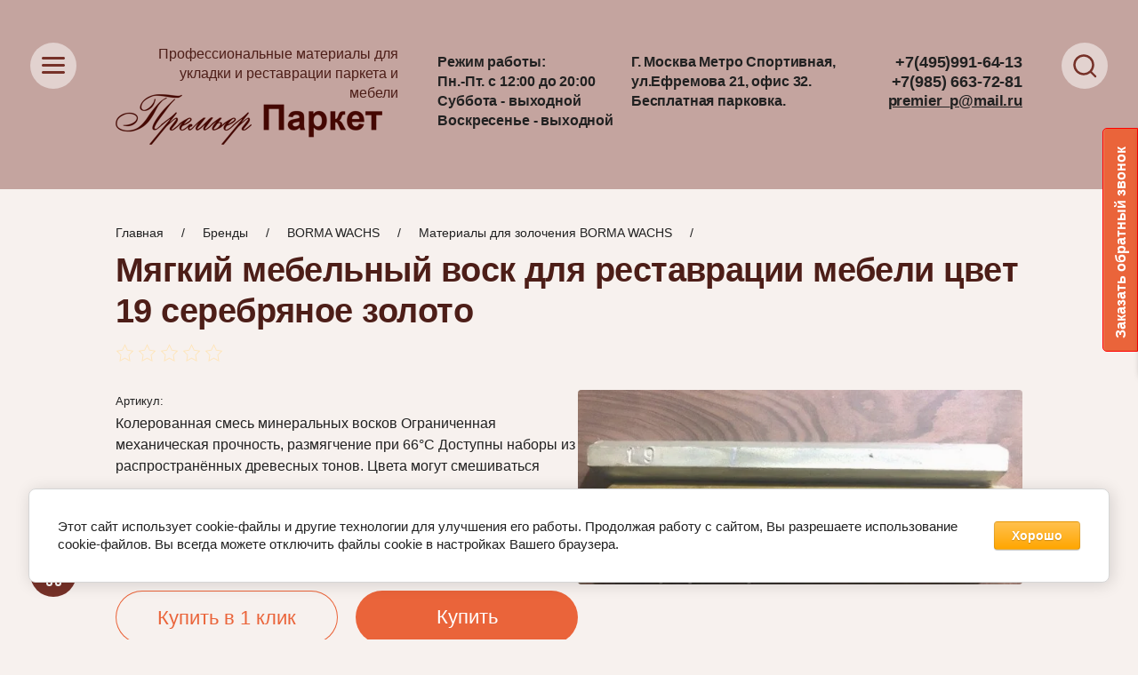

--- FILE ---
content_type: text/css
request_url: https://p-parquet.ru/t/v984/images/css/site_addons.scss.css
body_size: 10700
content:
@charset "UTF-8";
/*
staff_id 1268
*/
/********************/
.slide-form {
  position: fixed;
  width: 350px;
  right: -310px;
  top: 20%;
  z-index: 60;
  -webkit-transition: all 0.3s;
  -moz-transition: all 0.3s;
  -o-transition: all 0.3s;
  -ms-transition: all 0.3s;
  transition: all 0.3s;
  width: 40px;
  right: 0;
}
.slide-form.opened {
  width: 310px;
}
.slide-form .myclear {
  line-height: 0;
  font-size: 0;
  clear: both;
}
.slide-form-inner {
  white-space: nowrap;
}
.slide-form-label {
  width: 40px;
  background: #ea643a;
  box-sizing: border-box;
  -webkit-box-shadow: inset 1px 0 0 rgba(255, 255, 255, 0.2);
  -moz-box-shadow: inset 1px 0 0 rgba(255, 255, 255, 0.2);
  box-shadow: inset 1px 0 0 rgba(255, 255, 255, 0.2);
  cursor: pointer;
  vertical-align: middle;
  border: 1px solid red;
  border-radius: 5px 0 0 5px;
  display: inline-block;
  vertical-align: top;
}
.slide-form-label-inner {
  width: 40px;
  height: 250px;
}
.slide-form-label-inner span {
  font-size: 16px;
  font-family: Open Sans, sans-serif;
  display: block;
  padding: 10px 20px;
  text-align: center;
  color: #fff;
  transform: rotate(-90deg);
  white-space: nowrap;
  direction: rtl;
  font-weight: bold;
}
.slide-form .tpl-anketa {
  width: 270px;
  -webkit-box-shadow: 0 3px 8px rgba(0, 0, 0, 0.4);
  -moz-box-shadow: 0 3px 8px rgba(0, 0, 0, 0.4);
  box-shadow: 0 3px 8px rgba(0, 0, 0, 0.4);
  background-color: #fff;
  min-height: 200px;
  padding: 17px;
  box-sizing: border-box;
  border-radius: 0 0 0 3px;
  display: inline-block;
  vertical-align: top;
}
.slide-form .tpl-anketa .field-title {
  margin-bottom: 4px;
}
.slide-form .tpl-anketa .title {
  font-size: 18px;
  color: #333;
}
.slide-form .tpl-anketa form {
  padding: 20px 0px 0;
}
.slide-form .tpl-anketa .error-message {
  display: none;
}
.slide-form .tpl-anketa .tpl-field {
  margin: 0 0 10px;
  font-size: 12px;
}
.slide-form .tpl-anketa .tpl-field input[type="text"], .slide-form .tpl-anketa .tpl-field textarea {
  width: 100%;
  box-sizing: border-box;
  padding: 8px;
  border-radius: 3px;
  border: 1px solid #CCB364;
}
.slide-form .tpl-anketa .tpl-field.field-error input[type="text"], .slide-form .tpl-anketa .tpl-field.field-error textarea {
  border-color: red;
}
.slide-form .tpl-anketa .tpl-field-button button {
  border: none;
  text-align: center;
  padding: 5px 20px;
  color: #fff;
  font-size: 16px;
  font-family: Open Sans, sans-serif;
  border-radius: 4px;
  font-weight: bold;
  background: #ea643a;
  box-sizing: border-box;
  -webkit-box-shadow: inset 1px 0 0 rgba(255, 255, 255, 0.2);
  -moz-box-shadow: inset 1px 0 0 rgba(255, 255, 255, 0.2);
  box-shadow: inset 1px 0 0 rgba(255, 255, 255, 0.2);
  cursor: pointer;
  border: 1px solid red;
  margin-top: 10px;
}
.slide-form .tpl-anketa .tpl-field-button button:hover, .slide-form .tpl-anketa .tpl-field-button button:active {
  background: #ff7369;
}
.slide-form .tpl-anketa .type-checkbox ul {
  padding: 0;
  margin: 0;
  list-style: none;
}
.slide-form .tpl-anketa-success-note {
  padding: 30px 0;
  text-align: center;
  font-size: 18px;
}
@media (min-width: 1024px) {
  .siteContainer {
    overflow: visible;
  }
}
.shop2-perfect-form {
  margin: 20px 0 0;
}
.shop2-order-options .options-list.padding {
  margin: 20px 0 0;
  padding-left: 50px;
}
.shop2-delivery-step {
  display: inline-block;
  width: 34px;
  height: 34px;
  text-align: center;
  font: normal 18px;
  color: #15c;
  margin-right: 12px;
  border-radius: 17px;
  background: #f3f3f3;
  box-sizing: border-box;
  padding: 7px 0;
}
.shop2-delivery-step-name {
  display: inline-block;
  font: normal 16px Arial;
  color: #212121;
  vertical-align: middle;
}
#deligate_points_fields {
  background: #FFF;
  padding: 15px 20px;
  box-sizing: border-box;
  margin: 0 20px 20px 96px;
  display: none;
}
#deligate_points_fields .delivery-point {
  font: normal 14px Arial;
  color: #333;
  display: flex;
  padding-bottom: 10px;
}
#deligate_points_fields .delivery-point div + div {
  padding-left: 40px;
}
#deligate_points_fields .delivery-point p {
  margin: 0;
  padding: 0 0 10px;
}
#deligate_points_fields .delivery-point p span.title {
  color: #999999;
  display: inline-block;
  padding-right: 30px;
  min-width: 100px;
}
.suggestions-nowrap {
  white-space: nowrap;
}
.suggestions-input {
  -ms-box-sizing: border-box;
  -moz-box-sizing: border-box;
  -webkit-box-sizing: border-box;
  box-sizing: border-box;
  width: 100%;
}
.suggestions-input::-ms-clear {
  display: none;
}
.suggestions-wrapper {
  display: inline-block;
  position: relative;
  margin: 0;
  padding: 0;
  vertical-align: top;
  min-height: 1px;
  -webkit-text-size-adjust: 100%;
}
.suggestions-addon {
  display: none;
  opacity: 0;
  position: absolute;
}
.suggestions-addon[data-addon-type="spinner"] {
  background: rgba(255, 255, 255, 0.75) url("[data-uri]") 50% 50% no-repeat;
  -webkit-border-radius: 50%;
  -moz-border-radius: 50%;
  border-radius: 50%;
}
.suggestions-addon[data-addon-type="clear"] {
  background: transparent url("[data-uri]") 50% 50% no-repeat;
  background-size: contain;
  cursor: pointer;
  opacity: 0.8;
}
.suggestions-addon[data-addon-type="clear"]:hover {
  opacity: 1;
}
.suggestions-suggestions {
  background: #fff;
  border: 1px solid #999;
  -ms-box-sizing: border-box;
  -moz-box-sizing: border-box;
  -webkit-box-sizing: border-box;
  box-sizing: border-box;
  cursor: default;
  z-index: 9999;
  -webkit-text-size-adjust: 100%;
}
.suggestions-suggestions strong {
  font-weight: normal;
  color: #3399FF;
}
.suggestions-suggestions.suggestions-mobile {
  border-style: none;
}
.suggestions-suggestions.suggestions-mobile .suggestions-suggestion {
  border-bottom: 1px solid #ddd;
}
.suggestions-suggestion {
  padding: 4px 4px;
  overflow: hidden;
}
.suggestions-suggestion:hover {
  background: #f7f7f7;
}
.suggestions-selected {
  background: #f0f0f0;
}
.suggestions-selected:hover {
  background: #f0f0f0;
}
.suggestions-hint {
  padding: 0 4px 10px 8px;
  white-space: nowrap;
  overflow: hidden;
  color: #777;
  font-size: 14px;
  line-height: normal;
  display: block !important;
}
.suggestions-constraints {
  list-style: none !important;
  margin: 0 !important;
  padding: 0 !important;
  position: absolute !important;
  white-space: nowrap !important;
}
.suggestions-constraints:empty {
  display: none !important;
}
.suggestions-constraints li {
  background: #f8f8f8;
  border: 1px solid #ccc;
  -webkit-border-radius: 3px;
  -moz-border-radius: 3px;
  border-radius: 3px;
  cursor: default;
  display: inline-block;
  margin: 0 4px 0 0;
  padding: 0 0.5em;
}
.suggestions-constraints li .suggestions-remove {
  height: 1em;
  width: 1em;
  display: inline-block;
  margin: 0 0 0 0.25em;
  background: transparent url("[data-uri]") 50% 50% no-repeat;
  background-size: contain;
  cursor: pointer;
  opacity: 0.8;
}
.suggestions-constraints li .suggestions-remove:hover {
  opacity: 1;
}
.suggestions-constraints li span {
  vertical-align: middle;
}
.suggestions-subtext {
  color: #777;
  white-space: nowrap;
  overflow: hidden;
  text-overflow: ellipsis;
}
.suggestions-subtext_inline {
  display: inline-block;
  min-width: 6em;
  vertical-align: bottom;
  margin: 0 0.5em 0 0;
}
.suggestions-subtext-delimiter {
  display: inline-block;
  width: 2px;
}
.suggestions-subtext_label {
  margin: 0 0 0 0.25em;
  -webkit-border-radius: 3px;
  -moz-border-radius: 3px;
  border-radius: 3px;
  padding: 0 3px;
  background: #f5f5f5;
  font-size: 85%;
}
.suggestions-value[data-suggestion-status="LIQUIDATED"] {
  position: relative;
}
.suggestions-value[data-suggestion-status="LIQUIDATED"]:after {
  position: absolute;
  left: 0;
  right: 0;
  top: 50%;
  border-top: 1px solid rgba(0, 0, 0, 0.4);
  content: "";
}
.shop2-order-options .options-list.hide-tabs .shop2-delivery--item__tab.disabled {
  display: none;
}
#shop2-order-delivery .options-list {
  margin-top: 0;
}
#shop2-order-delivery .options-list .shop2-delivery--item__tab .label .delivery-items {
  padding-left: 22px;
}
#shop2-order-delivery .options-list .shop2-delivery--item__tab .label .delivery-items .option-type {
  position: relative;
  margin: 0 0 20px;
  padding: 0 18px;
  box-shadow: none;
  border: none;
  background: none;
}
#shop2-order-delivery .options-list .shop2-delivery--item__tab .label .delivery-items .option-type:first-child {
  border: none;
}
#shop2-order-delivery .options-list .shop2-delivery--item__tab .label .delivery-items .option-type.active-type {
  background: none;
}
#shop2-order-delivery .options-list .shop2-delivery--item__tab .label .delivery-items .option-type.active-type .option-details {
  margin-top: -10px;
}
#shop2-order-delivery .options-list .shop2-delivery--item__tab .label .delivery-items .option-type:before {
  content: "";
  position: absolute;
  left: 0;
  right: 0;
  top: 0;
  bottom: 0;
  border: 1px solid #202020;
  opacity: 0.1;
}
#shop2-order-delivery .options-list .shop2-delivery--item__tab .label .delivery-items .option-type > label, #shop2-order-delivery .options-list .shop2-delivery--item__tab .label .delivery-items .option-type > div {
  position: relative;
}
#shop2-order-delivery .options-list .shop2-delivery--item__tab .label .delivery-items .option-type .option-label {
  padding: 17px 0;
  color: #404040;
  font-size: 15px;
  font-weight: 400;
}
#shop2-order-delivery .options-list .shop2-delivery--item__tab .label .delivery-items .option-type .option-label > span {
  font-size: 15px;
  color: #404040;
  margin-bottom: 5px;
}
#shop2-order-delivery .options-list .shop2-delivery--item__tab .label .delivery-items .option-type .option-label input {
  position: absolute;
  z-index: -1;
  opacity: 0;
  margin: 10px 0 0 7px;
}
#shop2-order-delivery .options-list .shop2-delivery--item__tab .label .delivery-items .option-type .option-label input:checked + .control-radio__label:after {
  opacity: 1;
}
#shop2-order-delivery .options-list .shop2-delivery--item__tab .label .delivery-items .option-type .option-label .control-radio__label {
  position: relative;
  padding: 0 0 0 35px !important;
  cursor: pointer;
  display: inline-block;
}
#shop2-order-delivery .options-list .shop2-delivery--item__tab .label .delivery-items .option-type .option-label .control-radio__label::before {
  content: "";
  position: absolute;
  top: -3px;
  left: 0;
  width: 20px;
  height: 20px;
  border: 1px solid #CDD1DA;
  border-radius: 50%;
  background: #FFF;
}
#shop2-order-delivery .options-list .shop2-delivery--item__tab .label .delivery-items .option-type .option-label .control-radio__label::after {
  content: "";
  position: absolute;
  top: 1px;
  left: 4px;
  width: 14px;
  height: 14px;
  border-radius: 50%;
  background: #15c;
  box-shadow: inset 0 1px 1px rgba(0, 0, 0, 0.5);
  opacity: 0;
  transition: 0.2s;
}
#shop2-order-delivery .options-list .shop2-delivery--item__tab .label .delivery-items .option-type .option-details {
  margin-left: 30px;
  overflow: visible;
  padding: 0 0 10px;
}
#shop2-order-delivery .options-list .shop2-delivery--item__tab .label .delivery-items .option-type .option-details .option-item label {
  width: 100%;
}
#shop2-order-delivery .options-list .shop2-delivery--item__tab .label .delivery-items .option-type .option-details .option-item label > span {
  font-size: 14px;
  color: #606060;
  margin-bottom: 5px;
}
#shop2-order-delivery .options-list .shop2-delivery--item__tab .label .delivery-items .map-wrapper {
  position: relative;
  border: 1px solid rgba(20, 20, 20, 0.1);
}
#shop2-order-delivery .options-list .shop2-delivery--item__tab .label .delivery-items .map-wrapper * ymaps {
  box-shadow: none;
}
#shop2-order-delivery .options-list .shop2-delivery--item__tab .label .delivery-items .map-select {
  padding: 10px 0 15px;
}
.deligate_points_fields {
  background: none;
  padding: 0;
  box-sizing: border-box;
  margin: 10px 0 0;
  display: none;
}
.deligate_points_fields .delivery-point {
  font: normal 14px Arial;
  color: #333;
  display: flex;
  padding-bottom: 10px;
}
.deligate_points_fields .delivery-point div + div {
  padding-left: 40px;
}
.deligate_points_fields .delivery-point p {
  margin: 0;
  padding: 0 0 10px;
}
.deligate_points_fields .delivery-point p span.title {
  color: #999999;
  display: inline-block;
  padding-right: 30px;
  min-width: 100px;
}
.delivery-baloon-content div.buttons {
  display: block;
  line-height: normal;
  padding: 12px 0 0;
}
.delivery-baloon-content div.buttons a {
  padding: 4px 8px;
  margin: 0 0 0 10px;
}
.delivery-baloon-content > div {
  padding-bottom: 12px;
}
.delivery-baloon-content .note-block {
  padding: 0;
  margin: 0;
  background: none;
  display: block;
}
.delivery-baloon-content .note-block label {
  font-size: 13px;
  color: #999;
}
.delivery-baloon-content .note-block strong {
  font-weight: 400;
  font-size: 14px;
  color: #333;
}
.deligate_points_fields {
  padding: 10px;
  background: #fdf5b5;
}
.shop2-order-options .option-type .option-details.map.selected .map-select, .shop2-order-options .option-type .option-details.map.selected .map-wrapper {
  display: none;
}
.shop2-order-options .option-type .option-details.map.selected .deligate_points_fields {
  display: block;
}
@media screen and (max-width: 768px) {
  .suggestions-input--wrapper {
    padding-left: 0;
    margin-left: 0;
    border: none;
    display: block;
  }
  .suggestions-input--wrapper input {
    max-width: 100%;
  }
  .suggestions-input--wrapper #shop2-deligate-calc {
    margin: 10px 0 0;
  }
  .shop2-delivery-step-name {
    font-size: 14px;
    vertical-align: baseline;
  }
  .shop2-delivery-step {
    width: 28px;
    height: 28px;
    line-height: 28px;
    font-size: 17px;
    padding: 0;
  }
  .shop2-order-options .options-list.padding {
    padding-left: 0;
  }
  #shop2-order-delivery .shop2-delivery--item__tab .tab-label {
    padding: 10px;
  }
  #shop2-order-delivery .shop2-delivery--item__tab .label .delivery-tab--name {
    font-size: 15px;
  }
  #shop2-order-delivery .shop2-delivery--item__tab .label .delivery-items {
    padding-left: 0;
  }
  #shop2-order-delivery .shop2-delivery--item__tab .label .delivery-items .option-type .option-label strong {
    font-size: 15px;
  }
  #deligate_points_fields {
    margin-left: 0;
  }
}
.shop2-order-options.shop2-delivery, .shop2-delivery {
  margin: 0 0 40px;
}
@media (max-width: 639px) {
  .shop2-order-options.shop2-delivery, .shop2-delivery {
    margin: 0 0 15px;
  }
}
.shop2-order-options.shop2-delivery h2, .shop2-delivery h2 {
  color: #1a1a1a;
  font: 400 35px/ 1.2;
  padding: 0 0 30px;
  border: none;
  margin: 0;
}
@media screen and (max-width: 1270px) {
  .shop2-order-options.shop2-delivery h2, .shop2-delivery h2 {
    font-size: 32px;
    line-height: 38px;
  }
}
@media screen and (max-width: 767px) {
  .shop2-order-options.shop2-delivery h2, .shop2-delivery h2 {
    font-size: 28px;
    padding-bottom: 20px;
  }
}
@media screen and (max-width: 479px) {
  .shop2-order-options.shop2-delivery h2, .shop2-delivery h2 {
    font-size: 22px;
    line-height: 1;
  }
}
.shop2-order-options.shop2-delivery .text-center, .shop2-delivery .text-center {
  text-align: left !important;
}
.shop2-order-options.shop2-delivery .text-center .shop2-btn, .shop2-delivery .text-center .shop2-btn {
  font-size: 16px;
  padding: 20px 30px;
  min-width: 250px;
}
.shop2-order-options.shop2-delivery .options-list, .shop2-delivery .options-list {
  margin: 0 0 40px;
  font-size: inherit;
}
@media screen and (max-width: 639px) {
  .shop2-order-options.shop2-delivery .options-list, .shop2-delivery .options-list {
    padding: 0;
    margin: 0 0 20px;
  }
}
.shop2-order-options.shop2-delivery .options-list .option-type, .shop2-delivery .options-list .option-type {
  position: relative;
  border-color: rgba(0, 0, 0, 0.06);
}
.shop2-order-options.shop2-delivery .options-list .option-type .option-label, .shop2-delivery .options-list .option-type .option-label {
  position: relative;
  padding: 25px;
}
@media screen and (max-width: 639px) {
  .shop2-order-options.shop2-delivery .options-list .option-type .option-label, .shop2-delivery .options-list .option-type .option-label {
    padding: 15px 16px;
  }
}
.shop2-order-options.shop2-delivery .options-list .option-type .option-label input[type="radio"], .shop2-delivery .options-list .option-type .option-label input[type="radio"] {
  padding: 0;
  opacity: 0;
  width: 26px;
  height: 26px;
  margin-right: 22px;
  display: inline-block;
  vertical-align: middle;
  visibility: hidden;
  -webkit-appearance: none;
}
.shop2-order-options.shop2-delivery .options-list .option-type .option-label input[type="radio"]:checked + span, .shop2-delivery .options-list .option-type .option-label input[type="radio"]:checked + span {
  color: #1a1a1a;
}
.shop2-order-options.shop2-delivery .options-list .option-type .option-label input[type="radio"]:checked + span:before, .shop2-delivery .options-list .option-type .option-label input[type="radio"]:checked + span:before {
  border: none;
  box-shadow: inset 0 0 0 5px #ea643a, inset 0 0 0 7px #fff;
  background: #ea643a;
}
.shop2-order-options.shop2-delivery .options-list .option-type .option-label span, .shop2-delivery .options-list .option-type .option-label span {
  position: relative;
  padding: 0;
  font: 400 16px/ normal;
  color: #1a1a1a;
  font-weight: 600;
  max-width: calc(100% - 26px - 22px);
  display: inline-block;
  vertical-align: middle;
}
.shop2-order-options.shop2-delivery .options-list .option-type .option-label span:before, .shop2-delivery .options-list .option-type .option-label span:before {
  position: absolute;
  top: 50%;
  left: -48px;
  width: 26px;
  height: 26px;
  content: "";
  margin-top: -13px;
  border: none;
  background: none;
  box-shadow: inset 0 0 0 1px rgba(26, 26, 26, 0.15);
  border-radius: 50%;
  transition: background-color 0.2s, box-shadow 0.2s;
}
.shop2-order-options.shop2-delivery .options-list .option-type.active-type, .shop2-delivery .options-list .option-type.active-type {
  background: #fff;
  border: 1px solid #ea643a;
  margin-top: -1px;
  border-radius: 5px;
  box-shadow: 0 0 0 2px #f9f9f9;
}
.shop2-order-options.shop2-delivery .options-list .option-type.active-type:last-child, .shop2-delivery .options-list .option-type.active-type:last-child {
  border: 1px solid #ea643a;
}
.shop2-order-options.shop2-delivery .options-list .option-type.active-type:first-child, .shop2-delivery .options-list .option-type.active-type:first-child {
  border: 1px solid #ea643a;
  margin-top: 0;
}
.shop2-order-options.shop2-delivery .options-list .option-type:first-child, .shop2-delivery .options-list .option-type:first-child {
  border-top: none;
}
.shop2-order-options.shop2-delivery .options-list .option-type:last-child, .shop2-delivery .options-list .option-type:last-child {
  border-bottom: none;
}
.shop2-order-options.shop2-delivery .options-list .option-details, .shop2-delivery .options-list .option-details {
  color: #1a1a1a;
  overflow: visible;
  padding: 0 30px 30px 30px;
}
@media screen and (max-width: 639px) {
  .shop2-order-options.shop2-delivery .options-list .option-details, .shop2-delivery .options-list .option-details {
    padding: 0 16px 20px 16px;
  }
}
.shop2-order-options.shop2-delivery .options-list .option-details .option-item, .shop2-delivery .options-list .option-details .option-item {
  max-width: 400px;
  margin: 0 0 20px;
}
.shop2-order-options.shop2-delivery .options-list .option-details .option-item label, .shop2-delivery .options-list .option-details .option-item label {
  display: block;
}
.shop2-order-options.shop2-delivery .options-list .option-details .option-item label > span, .shop2-delivery .options-list .option-details .option-item label > span {
  display: block;
}
.shop2-order-options.shop2-delivery .options-list .option-details .option-item + label + div, .shop2-delivery .options-list .option-details .option-item + label + div {
  margin-top: 40px;
}
.shop2-order-options.shop2-delivery .options-list .shop2-btn, .shop2-delivery .options-list .shop2-btn {
  vertical-align: middle;
  margin-right: 10px;
}
.shop2-order-options.shop2-delivery .shop2-order-form.shop2-order-form--offset-left, .shop2-delivery .shop2-order-form.shop2-order-form--offset-left {
  margin: 0;
}
.shop2-order-options.shop2-delivery .shop2-order-form.shop2-order-form--offset-left .form-item, .shop2-delivery .shop2-order-form.shop2-order-form--offset-left .form-item {
  margin: 0 0 20px;
}
.shop2-order-options.shop2-delivery .shop2-order-form.shop2-order-form--offset-left .form-item__captcha, .shop2-delivery .shop2-order-form.shop2-order-form--offset-left .form-item__captcha {
  padding: 0;
  margin: 0;
  font-size: 0;
}
.shop2-order-options.shop2-delivery .shop2-order-form.shop2-order-form--offset-left .form-item__captcha strong, .shop2-delivery .shop2-order-form.shop2-order-form--offset-left .form-item__captcha strong {
  padding: 0;
  margin: 0;
}
.shop2-order-options.shop2-delivery .shop2-order-form.shop2-order-form--offset-left .form-item > label, .shop2-delivery .shop2-order-form.shop2-order-form--offset-left .form-item > label {
  display: block;
  max-width: 400px;
}
.shop2-order-options .options-list {
  margin: 0 0 40px;
  font-size: inherit;
}
@media screen and (max-width: 639px) {
  .shop2-order-options .options-list {
    padding: 0;
    margin: 0 0 20px;
  }
}
.shop2-order-options .options-list .option-type {
  position: relative;
  border-color: rgba(0, 0, 0, 0.06);
}
.shop2-order-options .options-list .option-type .option-label {
  position: relative;
  padding: 20px 20px;
}
@media screen and (max-width: 639px) {
  .shop2-order-options .options-list .option-type .option-label {
    padding: 15px 20px;
  }
}
.shop2-order-options .options-list .option-type .option-label > input[type="radio"] {
  width: 26px;
  height: 26px;
  padding: 0;
  opacity: 0;
  margin-right: 22px;
  display: inline-block;
  vertical-align: middle;
  visibility: hidden;
  -webkit-appearance: none;
}
.shop2-order-options .options-list .option-type .option-label > input[type="radio"]:checked + span {
  color: #1a1a1a;
}
.shop2-order-options .options-list .option-type .option-label > input[type="radio"]:checked + span:before {
  border: none;
  box-shadow: inset 0 0 0 1px #ea643a, inset 0 0 0 7px #fff;
  background: #ea643a;
}
.shop2-order-options .options-list .option-type .option-label .label-name {
  position: relative;
  padding: 0;
  font: 400 16px/ normal;
  font-weight: 600;
  color: #1a1a1a;
  max-width: calc(100% - 26px - 22px);
  display: inline-block;
  vertical-align: middle;
}
.shop2-order-options .options-list .option-type .option-label .label-name:before {
  position: absolute;
  top: 50%;
  left: -48px;
  width: 26px;
  height: 26px;
  content: "";
  margin-top: -13px;
  border: none;
  background: none;
  box-shadow: inset 0 0 0 1px rgba(26, 26, 26, 0.15);
  border-radius: 50%;
  transition: background-color 0.2s, box-shadow 0.2s;
}
.shop2-order-options .options-list .option-type .option-label .label-icons {
  margin: 0;
  padding: 20px 0 0;
}
.shop2-order-options .options-list .option-type .option-label .label-icons img {
  margin: 0 10px 10px 0;
}
.shop2-order-options .options-list .option-type .option-label .label-icons .payment_methods-column {
  margin: 0 10px 0 0;
  vertical-align: top;
}
.shop2-order-options .options-list .option-type .option-label .label-icons .payment_methods-column > label {
  margin: 0 10px 10px 0;
}
.shop2-order-options .options-list .option-type .option-label .label-icons .payment_methods-column .mg-styler-label--radio:before {
  -webkit-transform: scale(0.9, 0.9);
  -moz-transform: scale(0.9, 0.9);
  -ms-transform: scale(0.9, 0.9);
  -o-transform: scale(0.9, 0.9);
  transform: scale(0.9, 0.9);
}
.shop2-order-options .options-list .option-type .option-label .label-icons .payment_methods-column img {
  margin: 0 10px 0 0;
}
.shop2-order-options .options-list .option-type.active-type {
  background: #fff;
  border: 1px solid #ea643a;
  margin-top: -1px;
  border-radius: 5px;
  box-shadow: 0 0 0 2px #f9f9f9;
}
.shop2-order-options .options-list .option-type.active-type:last-child {
  border: 1px solid #ea643a;
}
.shop2-order-options .options-list .option-type.active-type:first-child {
  border: 1px solid #ea643a;
  margin-top: 0;
}
.shop2-order-options .options-list .option-type:first-child {
  border-top: none;
}
.shop2-order-options .options-list .option-type:last-child {
  border-bottom: none;
}
.shop2-order-options .options-list .option-details {
  color: #1a1a1a;
  overflow: visible;
  padding: 0 20px 20px 20px;
}
@media screen and (max-width: 639px) {
  .shop2-order-options .options-list .option-details {
    padding: 0 20px 20px 20px;
  }
}
.shop2-order-options .options-list .option-details .option-item {
  max-width: 400px;
  margin: 0 0 20px;
}
.shop2-order-options .options-list .option-details .option-item:last-child {
  margin-bottom: 0;
}
.shop2-order-options .options-list .option-details .option-item:last-child + label {
  margin-top: 20px;
  display: block;
}
.shop2-order-options .options-list .option-details .option-item label {
  display: block;
}
.shop2-order-options .options-list .option-details .option-item label > span {
  display: block;
}
.shop2-order-options .options-list .shop2-btn {
  vertical-align: middle;
  margin-right: 10px;
}
#shop2-order-delivery .shop2-delivery--item__tab.active-tab .label {
  background: #fff;
}
.shop2-cart-auth__row--top-offset {
  display: none;
}
#shop2-order-delivery .shop2-delivery--item__tab .label.point .delivery-tab--icon {
  background-image: url("data:image/svg+xml,%3Csvg xmlns='http://www.w3.org/2000/svg' width='50' height='32' viewBox='0 0 50 32'%3E%3Ctitle%3Eposts-icon%3C/title%3E%3Cpath d='M12.693 9.363a13.481 13.481 0 0 1 3.432-5.404c5.461-5.279 14.289-5.279 19.75 0 2.37 2.29 3.718 5.197 4.046 8.19a8.41 8.41 0 0 1 7.603 2.392c3.301 3.366 3.301 8.807 0 12.173L42.928 31.4a2 2 0 0 1-2.856 0l-4.596-4.686a8.626 8.626 0 0 1-1.348-1.788l-6.738 6.512a2 2 0 0 1-2.78 0l-6.723-6.498c-.253.32-.53.627-.828.92l-5.656 5.566a2 2 0 0 1-2.806 0L2.941 25.86a9.78 9.78 0 0 1 0-13.982c2.643-2.6 6.394-3.44 9.752-2.516zm-.69 3.972c-2.116-.731-4.568-.266-6.257 1.396a5.78 5.78 0 0 0 0 8.278L10 27.194l4.254-4.185c.3-.295.562-.614.785-.95a13.311 13.311 0 0 1-3.036-8.724zm25.149 8.487a4.638 4.638 0 0 0 1.18 2.091l3.168 3.23 3.168-3.23c1.776-1.81 1.776-4.761 0-6.571a4.41 4.41 0 0 0-4.963-.96 13.337 13.337 0 0 1-2.553 5.44zm-4.057-1.461c3.873-3.743 3.873-9.783 0-13.526-3.91-3.78-10.28-3.78-14.19 0-3.873 3.743-3.873 9.783 0 13.526L26 27.219l7.095-6.858zM26 18a4 4 0 1 1 0-8 4 4 0 0 1 0 8zm-16 3a2 2 0 1 1 0-4 2 2 0 0 1 0 4zm31.5 1a1.5 1.5 0 1 1 0-3 1.5 1.5 0 0 1 0 3z' fill-rule='nonzero' fill='%2315C' style='&%2310; fill: %23ea643a;&%2310;'/%3E%3C/svg%3E");
}
#shop2-order-delivery .shop2-delivery--item__tab .label.courier .delivery-tab--icon {
  background-image: url("data:image/svg+xml,%3Csvg xmlns='http://www.w3.org/2000/svg' width='48' height='31' viewBox='0 0 48 31'%3E%3Ctitle%3Eсourier-icon%3C/title%3E%3Cpath d='M31.022 26h-5.044a5.5 5.5 0 0 1-10.956 0h-1.02A4.999 4.999 0 0 1 9 21H7a2 2 0 1 1 0-4h4a2 2 0 0 1 2 2v2.005c0 .55.447.995 1.001.995h2.256a5.489 5.489 0 0 1 4.243-2c1.708 0 3.234.778 4.243 2H31V5.001A1 1 0 0 0 29.999 4H14A.998.998 0 0 0 13 4.995V7a2 2 0 0 1-2 2H2a2 2 0 1 1 0-4l7-.005C9 2.235 11.24 0 14.001 0H30A5 5 0 0 1 35 5h2.994c1.69 0 3.73.938 4.826 2.217l3.397 3.963C47.247 12.383 48 14.412 48 16v5a5 5 0 0 1-4.999 5h-1.023a5.5 5.5 0 0 1-10.956 0zm9.72-4h2.26A1 1 0 0 0 44 21v-5c0-.632-.41-1.739-.82-2.217L39.783 9.82c-.336-.392-1.267-.82-1.789-.82H35v11.207c.477-.135.98-.207 1.5-.207 1.708 0 3.234.778 4.243 2zM20.5 27a1.5 1.5 0 1 0 0-3 1.5 1.5 0 0 0 0 3zm16 0a1.5 1.5 0 1 0 0-3 1.5 1.5 0 0 0 0 3zM5 15a2 2 0 1 1 0-4h4a2 2 0 1 1 0 4H5z' fill-rule='nonzero' fill='%2315C' style='&%2310; fill: %23ea643a;&%2310;'/%3E%3C/svg%3E");
}
#shop2-order-delivery .shop2-delivery--item__tab .label.mail .delivery-tab--icon {
  background-image: url("data:image/svg+xml,%3Csvg xmlns='http://www.w3.org/2000/svg' width='34' height='36' viewBox='0 0 34 36'%3E%3Ctitle%3Email-post-icon%3C/title%3E%3Cpath d='M11 14H4v16.999A1 1 0 0 0 5 32h24c.55 0 1-.45 1-1.001V14h-7v5a2 2 0 0 1-2 2h-8a2 2 0 0 1-2-2v-5zm11.64-4h6.406l-2.16-5.4c-.106-.265-.598-.6-.877-.6h-4.57l1.2 6zm-11.28 0l1.2-6H7.991c-.281 0-.77.332-.877.6L4.954 10h6.406zm4.08 0h3.12l-1.2-6h-.72l-1.2 6zM19 14h-4v3h4v-3zm14.84-2.785a1.976 1.976 0 0 1 .16.875v18.909A5.003 5.003 0 0 1 29 36H5a5 5 0 0 1-5-5.001v-18.91a1.976 1.976 0 0 1 .16-.874l3.24-8.1C4.114 1.33 6.071 0 7.991 0H26.01c1.918 0 3.878 1.334 4.59 3.115l3.241 8.1z' fill-rule='nonzero' fill='%2315C' style='&%2310; fill: %23ea643a;&%2310;'/%3E%3C/svg%3E");
}
#shop2-order-delivery .options-list .shop2-delivery--item__tab .label .delivery-items .option-type.active-type .option-label .control-radio__label::after {
  opacity: 1;
  background: #ea643a;
}
@media (max-width: 480px) {
  #shop2-order-delivery .options-list .shop2-delivery--item__tab .label .delivery-items .option-type {
    padding: 0;
  }
}
.shop2-delivery-step {
  color: #ea643a;
}
#shop2-order-delivery .options-list .shop2-delivery--item__tab .label .delivery-items .option-type:before {
  border: none;
  box-shadow: none;
}
@media (max-width: 768px) {
  .text-right {
    display: flex;
    flex-direction: column;
  }
  .text-right a.shop2-btn {
    float: none !important;
    margin-left: auto !important;
    margin-right: auto;
    width: auto;
    display: inline-block;
    margin-bottom: 20px;
  }
}
#shop2-order-delivery .shop2-delivery--item__tab.disabled .label.point .delivery-tab--icon {
  background-image: url("data:image/svg+xml,%3Csvg xmlns='http://www.w3.org/2000/svg' width='50' height='32' viewBox='0 0 50 32'%3E%3Ctitle%3Eposts-icon%3C/title%3E%3Cpath d='M12.693 9.363a13.481 13.481 0 0 1 3.432-5.404c5.461-5.279 14.289-5.279 19.75 0 2.37 2.29 3.718 5.197 4.046 8.19a8.41 8.41 0 0 1 7.603 2.392c3.301 3.366 3.301 8.807 0 12.173L42.928 31.4a2 2 0 0 1-2.856 0l-4.596-4.686a8.626 8.626 0 0 1-1.348-1.788l-6.738 6.512a2 2 0 0 1-2.78 0l-6.723-6.498c-.253.32-.53.627-.828.92l-5.656 5.566a2 2 0 0 1-2.806 0L2.941 25.86a9.78 9.78 0 0 1 0-13.982c2.643-2.6 6.394-3.44 9.752-2.516zm-.69 3.972c-2.116-.731-4.568-.266-6.257 1.396a5.78 5.78 0 0 0 0 8.278L10 27.194l4.254-4.185c.3-.295.562-.614.785-.95a13.311 13.311 0 0 1-3.036-8.724zm25.149 8.487a4.638 4.638 0 0 0 1.18 2.091l3.168 3.23 3.168-3.23c1.776-1.81 1.776-4.761 0-6.571a4.41 4.41 0 0 0-4.963-.96 13.337 13.337 0 0 1-2.553 5.44zm-4.057-1.461c3.873-3.743 3.873-9.783 0-13.526-3.91-3.78-10.28-3.78-14.19 0-3.873 3.743-3.873 9.783 0 13.526L26 27.219l7.095-6.858zM26 18a4 4 0 1 1 0-8 4 4 0 0 1 0 8zm-16 3a2 2 0 1 1 0-4 2 2 0 0 1 0 4zm31.5 1a1.5 1.5 0 1 1 0-3 1.5 1.5 0 0 1 0 3z' fill-rule='nonzero' fill='%23C5C5C5'/%3E%3C/svg%3E");
}
#shop2-order-delivery .shop2-delivery--item__tab.disabled .label.mail .delivery-tab--icon {
  background-image: url("data:image/svg+xml,%3Csvg xmlns='http://www.w3.org/2000/svg' width='34' height='36' viewBox='0 0 34 36'%3E%3Ctitle%3Email-post-icon%3C/title%3E%3Cpath d='M11 14H4v16.999A1 1 0 0 0 5 32h24c.55 0 1-.45 1-1.001V14h-7v5a2 2 0 0 1-2 2h-8a2 2 0 0 1-2-2v-5zm11.64-4h6.406l-2.16-5.4c-.106-.265-.598-.6-.877-.6h-4.57l1.2 6zm-11.28 0l1.2-6H7.991c-.281 0-.77.332-.877.6L4.954 10h6.406zm4.08 0h3.12l-1.2-6h-.72l-1.2 6zM19 14h-4v3h4v-3zm14.84-2.785a1.976 1.976 0 0 1 .16.875v18.909A5.003 5.003 0 0 1 29 36H5a5 5 0 0 1-5-5.001v-18.91a1.976 1.976 0 0 1 .16-.874l3.24-8.1C4.114 1.33 6.071 0 7.991 0H26.01c1.918 0 3.878 1.334 4.59 3.115l3.241 8.1z' fill-rule='nonzero' fill='%23C5C5C5'/%3E%3C/svg%3E");
}
#shop2-order-delivery .shop2-delivery--item__tab.disabled .label.courier .delivery-tab--icon {
  background-image: url("data:image/svg+xml,%3Csvg xmlns='http://www.w3.org/2000/svg' width='48' height='31' viewBox='0 0 48 31'%3E%3Ctitle%3Eсourier-icon%3C/title%3E%3Cpath d='M31.022 26h-5.044a5.5 5.5 0 0 1-10.956 0h-1.02A4.999 4.999 0 0 1 9 21H7a2 2 0 1 1 0-4h4a2 2 0 0 1 2 2v2.005c0 .55.447.995 1.001.995h2.256a5.489 5.489 0 0 1 4.243-2c1.708 0 3.234.778 4.243 2H31V5.001A1 1 0 0 0 29.999 4H14A.998.998 0 0 0 13 4.995V7a2 2 0 0 1-2 2H2a2 2 0 1 1 0-4l7-.005C9 2.235 11.24 0 14.001 0H30A5 5 0 0 1 35 5h2.994c1.69 0 3.73.938 4.826 2.217l3.397 3.963C47.247 12.383 48 14.412 48 16v5a5 5 0 0 1-4.999 5h-1.023a5.5 5.5 0 0 1-10.956 0zm9.72-4h2.26A1 1 0 0 0 44 21v-5c0-.632-.41-1.739-.82-2.217L39.783 9.82c-.336-.392-1.267-.82-1.789-.82H35v11.207c.477-.135.98-.207 1.5-.207 1.708 0 3.234.778 4.243 2zM20.5 27a1.5 1.5 0 1 0 0-3 1.5 1.5 0 0 0 0 3zm16 0a1.5 1.5 0 1 0 0-3 1.5 1.5 0 0 0 0 3zM5 15a2 2 0 1 1 0-4h4a2 2 0 1 1 0 4H5z' fill-rule='nonzero' fill='%23C5C5C5'/%3E%3C/svg%3E");
}
#shop2-order-delivery .options-list .shop2-delivery--item__tab .label .delivery-items .option-type .option-label input:checked + .control-radio__label:after {
  display: none;
}
#shop2-order-delivery .options-list .shop2-delivery--item__tab .label .delivery-items .option-type .option-label .control-radio__label::before {
  top: 50%;
}
@media (max-width: 480px) {
  .deligate_points_fields .delivery-point {
    flex-direction: column;
  }
  .deligate_points_fields .delivery-point div + div {
    padding-left: 0;
  }
}
#shop2-order-delivery .shop2-delivery--item__tab .jq-selectbox li {
  white-space: normal;
  border-bottom: 1px solid #ccc;
  line-height: normal;
  padding: 5px 10px;
}
#shop2-order-delivery .options-list .shop2-delivery--item__tab .label .delivery-items .option-type .option-label > span ~ span:before, #shop2-order-delivery .shop2-delivery--item__tab .label .delivery-items .option-type .option-label span.shop2-edost-day:before {
  display: none;
}
input, textarea {
  outline: none !important;
}
@media (max-width: 480px) {
  input, textarea {
    max-width: 100% !important;
    box-sizing: border-box;
  }
}
.ymaps-2-1-79-map ~ .ymaps-2-1-79-map {
  display: none !important;
}
.map-select .jq-selectbox {
  padding: 5px;
  box-sizing: border-box;
  border: 1px solid #ccc;
  width: 100%;
}
.map-select .jq-selectbox__dropdown {
  background: #fff;
}
.map-select .jq-selectbox__dropdown ul {
  margin-left: 0;
}
[id ^= sandbox_theme_panel] {
  color: #000;
  width: 100px !important;
  font-size: 10px !important;
  right: 0 !important;
  top: auto !important;
  bottom: 0 !important;
}
#shop2-edost2-to ~ label {
  display: block;
  margin-bottom: 20px;
}
.shop2-order-options.shop2-delivery, .shop2-delivery {
  width: 100%;
}
@media (max-width: 480px) {
  #shop2-order-delivery .options-list .shop2-delivery--item__tab .label .delivery-items {
    padding-left: 15px;
    padding-right: 15px;
  }
}
.shop2-delivery-step {
  margin-bottom: 5px;
}
.deligate_points_fields .delivery-point {
  display: flex;
  flex-wrap: wrap;
  justify-content: space-between;
}
.deligate_points_fields .delivery-point div + div {
  padding-left: 0;
}
#shop2-order-delivery .options-list .shop2-delivery--item__tab .label .delivery-items .option-type .option-label .control-radio__label {
  width: auto;
  max-width: 100%;
}
#shop2-order-delivery .options-list .shop2-delivery--item__tab .label .delivery-items .option-type .option-label {
  flex-wrap: wrap;
}
.delivery-baloon-content div.buttons a, .delivery-baloon-content div.buttons button {
  padding: 16px 30px;
  margin-left: 0;
}
.shop2-order-options.shop2-delivery .options-list .shop2-btn, .shop2-delivery .options-list .shop2-btn {
  margin-top: 10px;
}
.map-select .gr-select-wrapper:before {
  display: none;
}
.shop2-order-options .options-list input[type="text"]:focus, .shop2-order-options .options-list textarea:focus {
  color: #000;
}


--- FILE ---
content_type: application/javascript
request_url: https://p-parquet.ru/t/v984/images/js/site_addons.js
body_size: 196
content:
(function($) {
'use strict';

$(function(){
	
/**
* staff_id: 1268
* 
**/

	var formLabel 		= $('.slide-form-label'),
		formLabelWrap 	= formLabel.parents('.slide-form');
		
	if( formLabel ){
		formLabel.on('click',function(){
			var $this = $(this);
			formLabelWrap.toggleClass('opened');
		})
	};
	
	$(document).on('click',function(e){
		if ( !$(e.target).closest('.slide-form').length ) {
			//formLabelWrap.removeClass('opened');
		}
	});
	
});

})(jQuery)

--- FILE ---
content_type: application/javascript
request_url: https://p-parquet.ru/t/v984/images/js/main.js
body_size: 9689
content:
shop2.queue.sort = function() {
	var wrap = $('.sorting');

	wrap.find('.sort-param').on('click', function(e) {
		var $this = $(this),
			name = $this.data('name');

		e.preventDefault();
		shop2.filter.sort(name, $(this));
		shop2.filter.go();
	});

	wrap.find('.sort-reset').on('click', function(e) {
		e.preventDefault();
		shop2.filter.remove('s[sort_by]');
		shop2.filter.go();
	});
};

shop2.filter.sort = function(name, el) {
	var re = new RegExp(this.escape('s[sort_by]') + '=([^&]*)'),
		params = this.str.match(re),
		desc = el.hasClass('sort-param-asc') ? name + ' asc' : name + ' desc';

	params = (params && params.length > 1) ? params[1] : '';
	
	params = desc;

	this.remove('s[sort_by]');
	this.add('s[sort_by]', params);
		
	return this;
};

shop2.queue.question = function() {
	var cls = '.price-old.question, .shop2-cart-total .question';

	$(document).on('mouseenter', cls, function() {
		var $this = $(this),
			win = $this.next().show(),
			position = $this.position(),
			height = win.outerHeight(true),
			width = win.outerWidth(true),
			left = position.left;
			
		if ( $this.offset().left + width > $(window).outerWidth() ) {
			left = (position.left + $this.outerWidth(true)) - width;
		}

		win.css({
			top: position.top - height - 5,
			left: left
		});

	}).on('mouseleave', cls, function() {

		var $this = $(this),
			win = $this.next();

		win.hide();

	});

},
shop2.queue.colorSelect = function() {

	var select = $('<div id="shop2-color-ext-select"><ins></ins></div>');
	var colors = null;
	var input = null;
	$(document.body).append(select);

	function hide() {
		if (select.is(':visible')) {
			select.hide();
			return true;
		}
	}

	$(document).on('click', hide);

	$.on('.shop2-color-ext-select', {

		click: function() {

			if (hide()) {
				return;
			}

			var wrap = $(this);
			var ul = wrap.find('.shop2-color-ext-options');
			
			var offset = {
				top: wrap.offset().top + wrap.outerHeight(),
				left: wrap.offset().left
			};

			var html =
				'<div class="baron-wrapper">' +
				'	<div class="baron-scroller">' +
				'		<div class="baron-container">' +
				'			<div class="shop2-color-ext-options">' +
				ul.html() +
				'			</div>' +
				'		</div>' +
				'		<div class="baron-scroller-bar"></div>' +
				'	</div>' +
				'</div>';

			colors = ul.children('li');
			input = wrap.find('input');

			select.html(html)
			select.show();

			var wrapWidth = wrap.width();
			var selectWidth = select.data('width') || (function() {
					var width = select.width();
					select.data('width', width);
					return width;
				})();

			if (wrapWidth > selectWidth) {
				select.css('width', wrapWidth);
			} else {
				select.css('width', selectWidth);
			}

			baron(select, {
				scroller: '.baron-scroller',
				container: '.baron-container',
				bar: '.baron-scroller-bar'
			});

			select.css(offset);

			return false;

		}

	});

	$.on('#shop2-color-ext-select li:not(.shop2-color-ext-selected)', {

		click: function() {
			var $this = $(this);
			var index = $this.index();
			var data = $this.data();

			$this.addClass('shop2-color-ext-selected').siblings().removeClass('shop2-color-ext-selected');
			colors.removeClass('shop2-color-ext-selected');
			colors.eq(index).addClass('shop2-color-ext-selected');


			if (data.kinds) {
				shop2.product._reload(colors.get(index));
			} else {
				input.val(data.value);
			}

		}

	});

},

shop2.msg = function(text, obj) {
	var selector = '#shop2-msg',
		msg = $(selector),
		offset = obj.offset(),
		width = obj.outerWidth(true),
		height = obj.outerHeight(true);

	if (!msg.get(0)) {
		msg = $('<div id="shop2-msg">');
		$(document.body).append(msg);
		msg = $(selector);
	}

	msg.html(text).show();

	var msgWidth = msg.outerWidth();
	var left = offset.left + (width - msgWidth) / 2;
	var top = offset.top + height + 20;

	msg.css({
		left: left,
		top: top
	});

	$.s3throttle('msg', function() {
		msg.hide();
	}, shop2.options.msgTime);

};

(function($, self) {
	var productImageSliderEnable 	= true,
		productImageSliderIni 		= false;

	var shop2_2_70 = {
		scrollPosition: 0,
		queue: {},
		methods : {},
		mode: undefined,
		init: function(settings) {

			$(function() {
				$('table').wrap('<div class="table-wrapper"></div>');
				var queue  = shop2_2_70.queue;
				
				$('.shop2-compare-product-image a img, .shop2-compare-data a img, .shop2-product .product-image a img, .shop2-product .product-thumbnails li a img, .cart-product-image a img, .cart-product-param a img').closest('a').off('click').removeClass('highslide');

				$.each(queue, function(method) {
					var f = queue[method];
					if ($.isFunction(f)) {
						f();
					}
				});
				
				shop2_2_70.methods.datePicker.params();
				shop2_2_70.methods.datePicker.enable();
				
				
				
				$(document.documentElement).on({
					'keydown': function(event) {
						if (event.keyCode == 27 && $('.panel-wrap').hasClass('open')) {
							shop2_2_70.methods.hidePanel();
						}
					},
					'click': function(event) {
						var $panel = $('.panel-wrap');
							
						if ( $panel.hasClass('open') && !$(event.target).closest('.ui-corner-all, .panel-wrap-left, .search-wrap-inner, #shop2-color-ext-select, .popup-form-wrapper .tpl-anketa, .filter-wrap, #shop2-color-ext-popup').length ) {
							shop2_2_70.methods.hidePanel();
						}
						if ( ($('.sub-folders .more').hasClass('left') || $('.sub-folders .more').hasClass('right')) && !$(event.target).closest('.more').length ) {
							$('.sub-folders .more').removeClass('left right');
						}
					}
				});
				
				(function() {
				 if(screen.width > 481) {
					$('.shop2-product-item .product-name-wrap').matchHeight({
						byRow: true,
						property: 'height'
					});
					
					$('.shop2-product-item .product-image').matchHeight({
						byRow: true,
						property: 'height'
					});
				   
					$('.shop2-product-item .product-bot').matchHeight({
						byRow: true,
						property: 'height'
					});
				    }
				})();
				
				$(window).on('resize', shop2_2_70.methods.mediaSize);
				
				$(window).on('resize', function() {
					$.fn.matchHeight._update();
				}).trigger('resize');
				
				$('.double-arrow a').on('click', function() {
					$('body,html').animate({
						scrollTop: $('.slider-wrap').height()
					}, 800);
					return false;
				});
				
				$.ajaxSetup({
					complete: function(){
						$('.shop-search select').not('[multiple]').styler();
						$('.shop2-product-options select').not('[multiple]').styler();
						shop2_2_70.methods.rangeSliderInit( $('#shop2_search_custom_fields .input_range_slider') );
			    	}
				});
				
				$(document.body).css('opacity', 1);
			});
		}
	};


	shop2_2_70.queue = {
		productSlider: function() {
			if ( !$('#product-image-slider').length ) return;
					
			var $frame 	= $('#product-image-slider'),
				slidee 	= $frame.children('div').eq(0),
				$wrap 	= $frame.parent(),
				$items 	= slidee.children();

			var sly = new Sly( $frame, {
				horizontal: 1,
				itemNav: 'basic',
				smart: 1,
				activateOn: null,
				mouseDragging: 1,
				touchDragging: 1,
				releaseSwing: 1,
				startAt: 0,
				scrollBar: $wrap.find('.scrollbar'),
				scrollBy: 0,
				speed: 300,
				elasticBounds: 1,
				dragHandle: 1,
				dynamicHandle: 1,
				clickBar: 1
			});
			
			var $imageWrap = $('.product-image'),
				$mainImage = $imageWrap.find('img'),
				$thumbsWrap = $('.product-product-thumbnails'),
				$thumbs = $thumbsWrap.find('li');

			if (($thumbs).slice(4).length ) {
				$thumbs
					.eq(3)
					.children()
					.addClass('more')
					.children('span')
					.text('еще ' + $thumbs.slice(4).length);
				$thumbs.slice(4).hide();
			};
			
			$(window).on('resize', function() {
				if ( !productImageSliderIni ) {
					sly.init();
					productImageSliderIni = true;
				}
				
				$items.outerWidth( $frame.width() );
				
				if (productImageSliderIni) {
					sly.reload();
				}
			}).trigger('resize');
			
			sly.on('moveEnd', function (eventName) {
				$thumbsWrap.find('a').eq(this.rel.firstItem).click();
			});

			$thumbsWrap.on('click', 'a', function() {
				if ( $(this).hasClass('more') ) {
					$(this).removeClass('more');
					$thumbs.slice(4).show();
				}
				$(this)
					.addClass('active')
					.parent()
					.siblings()
					.children('a')
					.removeClass('active');
				
				sly.toStart( $(this).parent().index() );
				return false;
			});
		},
		lightGalary: function() {
			$('.cart-product-image').lightGallery({
				selector: 'a',
				thumbnail: false,
				download: false,
				height: '100%'
			});
		},
		categorySlider : function() {
			if ( !$('#category-slider').length ) return;

			var $frame 		= $('#category-slider'),
				slidee 		= $frame.children('div').eq(0),
				$wrap 		= $frame.parent(),
				$items 		= slidee.children(),
				$nav 		= $wrap.find('.categor-nav'),
				$scrollBar 	= $wrap.find('.scrollbar'),
				$prev 		= $nav.find('.prev'),
				$next 		= $nav.find('.next');

			var sly = new Sly( $frame, {
				horizontal: 1,
				itemNav: 'basic',
				smart: 1,
				activateOn: 'click',
				mouseDragging: 1,
				touchDragging: 1,
				releaseSwing: 1,
				startAt: 0,
				scrollBar: $wrap.find('.scrollbar'),
				scrollBy: 0,
				speed: 300,
				elasticBounds: 1,
				dragHandle: 1,
				dynamicHandle: 1,
				clickBar: 1
			} );
			
			$next.on('click', function() {
				sly.toStart(sly.rel.firstItem + 1);
			});
			
			$prev.on('click', function() {
				sly.toStart(sly.rel.firstItem - 1);
			});
			
			sly.on('change', shop2_2_70.methods.sly.arr(sly, $nav));
			
			$(window).on('resize', function() {
				sly.reload();
				shop2_2_70.methods.sly.scroll(sly, $scrollBar);
			});

			sly.init();
		},
		brendSlider : function() {
			if ( !$('#brend-slider').length ) return;

			var $frame 		= $('#brend-slider'),
				slidee 		= $frame.children('div').eq(0),
				$wrap 		= $frame.parent(),
				$items 		= slidee.children(),
				$nav 		= $wrap.find('.brend-nav'),
				$scrollBar 	= $wrap.find('.scrollbar'),
				$prev 		= $nav.find('.prev'),
				$next 		= $nav.find('.next');

			var sly = new Sly( $frame, {
				horizontal: 1,
				itemNav: 'basic',
				smart: 1,
				activateOn: 'click',
				mouseDragging: 1,
				touchDragging: 1,
				releaseSwing: 1,
				startAt: 0,
				scrollBar: $wrap.find('.scrollbar'),
				scrollBy: 0,
				speed: 300,
				elasticBounds: 1,
				dragHandle: 1,
				dynamicHandle: 1,
				clickBar: 1
			} );
			
			$next.on('click', function() {
				sly.toStart(sly.rel.firstItem + 1);
			});
			
			$prev.on('click', function() {
				sly.toStart(sly.rel.firstItem - 1);
			});
			
			sly.on('change', shop2_2_70.methods.sly.arr(sly, $nav));
			
			$(window).on('resize', function() {
				sly.reload();
				shop2_2_70.methods.sly.scroll(sly, $scrollBar);
			});

			sly.init();
		},
		reviewSlider : function() {
			if ( !$('#review-slider').length ) return;

			var $frame 		= $('#review-slider'),
				slidee 		= $frame.children('div').eq(0),
				$wrap 		= $frame.parent(),
				$items 		= slidee.children(),
				$scrollBar 	= $wrap.find('.scrollbar'),
				$nav 		= $wrap.find('.review-nav'),
				$prev 		= $nav.find('.prev'),
				$next 		= $nav.find('.next');

			var sly = new Sly( $frame, {
				horizontal: 1,
				itemNav: 'basic',
				smart: 1,
				activateOn: null,
				mouseDragging: 1,
				touchDragging: 1,
				releaseSwing: 1,
				startAt: 0,
				scrollBar: $scrollBar,
				scrollBy: 0,
				speed: 300,
				elasticBounds: 1,
				dragHandle: 1,
				dynamicHandle: 1,
				clickBar: 1
			} );
			
			$next.on('click', function() {
				sly.toStart(sly.rel.firstItem + 1);
			});
			
			$prev.on('click', function() {
				sly.toStart(sly.rel.firstItem - 1);
			});
			
			sly.on('change', shop2_2_70.methods.sly.arr(sly, $nav));
			
			$(window).on('resize', function() {
				sly.reload();
				shop2_2_70.methods.sly.scroll(sly, $scrollBar);
			});

			sly.init();
			
			$('.item-review').matchHeight({
		    	byRow: true,
		    	property: 'min-height'
		    });
		},
		mainBlocks : function() {
			if ( !$('.main-blocks-slider').length ) return;

			var $frame = $('.main-blocks-slider');
			
			$frame.each(function(index, el) {
				var $this 		= $(this),
					slidee 		= $this.children('div').eq(0),
					$wrap 		= $this.parent(),
					$items 		= $this.children(),
					$scrollBar 	= $wrap.find('.scrollbar'),
					$nav 		= $wrap.prev().find('.shop2-main-nav'),
					$prev 		= $nav.find('.prev'),
					$next 		= $nav.find('.next');

				var sly = new Sly( $this, {
					horizontal: 1,
					itemNav: 'basic',
					smart: 1,
					activateOn: null,
					mouseDragging: 1,
					touchDragging: 1,
					releaseSwing: 1,
					startAt: 0,
					scrollBar: $wrap.find('.scrollbar'),
					scrollBy: 0,
					speed: 300,
					elasticBounds: 1,
					dragHandle: 1,
					dynamicHandle: 1,
					clickBar: 1
				} );
				
				$next.on('click', function() {
					sly.toStart(sly.rel.firstItem + 1);
				});
				
				$prev.on('click', function() {
					sly.toStart(sly.rel.firstItem - 1);
				});
				
				sly.on('change', shop2_2_70.methods.sly.arr(sly, $nav));
				
				$(window).on('resize', function() {
					sly.reload();
					shop2_2_70.methods.sly.scroll(sly, $scrollBar);
				});
	
				sly.init();
			});
		},
		collectionSlider : function() {
			if ( !$('.collections-frame').length ) return;

			var $frame 	= $('.collections-frame');

			$frame.each(function(index, el) {
				var $this 		= $(this),
					slidee 		= $this.children('div').eq(0),
					$wrap 		= $this.parent(),
					$items 		= $this.children(),
					$scrollBar 	= $wrap.find('.scrollbar'),
					$nav 		= $wrap.prev().find('.collection-nav'),
					$prev 		= $nav.find('.prev'),
					$next 		= $nav.find('.next');

				var sly = new Sly( $this, {
					horizontal: 1,
					itemNav: 'basic',
					smart: 1,
					activateOn: null,
					mouseDragging: 1,
					touchDragging: 1,
					releaseSwing: 1,
					startAt: 0,
					scrollBar: $wrap.find('.scrollbar'),
					scrollBy: 0,
					speed: 300,
					elasticBounds: 1,
					dragHandle: 1,
					dynamicHandle: 1,
					clickBar: 1
				} );
				
				$next.on('click', function() {
					sly.toStart(sly.rel.firstItem + 1);
				});
				
				$prev.on('click', function() {
					sly.toStart(sly.rel.firstItem - 1);
				});
				
				sly.on('change', shop2_2_70.methods.sly.arr(sly, $nav));
				
				$(window).on('resize', function() {
					sly.reload();
					shop2_2_70.methods.sly.scroll(sly, $scrollBar);
				});
	
				sly.init();
			});
		},
		headerSlider: function () {
			var $slider = $('.header-slider');
			$slider
				.addClass('owl-carousel')
				.owlCarousel({
					animateOut: 'fadeOut',
    				animateIn: 'fadeIn',
					loop: true,
					nav : true,
					margin: 0,
					mouseDrag: false,
					autoplay: true,
					items: 1,
					dotsEach: true,
					dots : true,
					onInitialized: function(e) {
						shop2_2_70.methods.topSliderPadding($('.header-top'), $(e.target).find('.item-text'));
					},
					onResized: function(e) {
						shop2_2_70.methods.topSliderPadding($('.header-top'), $(e.target).find('.item-text'));
					}
				});
		},
		search: function() {
			var $search 			= $('.search-wrap-inner'),
				$searchTitle 		= $search.find('.search-title'),
				$searchCommonTitle 	= $search.find('.search-common-title'),
				$siteSearch 		= $search.find('.site-search'),
				$shopSearch 		= $search.find('.shop-search'),
				$rangeSlider 		= $search.find('.input_range_slider');

			$('.search-button').on('click', shop2_2_70.methods.showPanel($search, 1));

			/* SHOW SHOP SEARCH FIELDS */
			$shopSearch.on('click', '.row', function(e) {
				if ( $(e.target).closest('.row-body').length ) return;
				
				$(this)
					.closest('.row')
					.toggleClass('open');
			});
			
			$shopSearch.find('.row').slice(0, 2).addClass('open');
			
			$('.site-search-inner form input[type="text"]').on({
				focusin: function() {
					$(this).closest('form').addClass('focused');
				},
				focusout: function() {
					$(this).closest('form').removeClass('focused');
				}
			});
			
			$('.site-search-title').on('click', function() {
				$search.removeClass('shop-search-wrap').addClass('site-search-wrap');
				$searchCommonTitle.text($('.shop-search-title').text());
			});

			$('.shop-search-title').on('click', function() {
				$search.removeClass('site-search-wrap').addClass('shop-search-wrap');
				$searchCommonTitle.text($('.site-search-title').text());
			});

			$searchCommonTitle.on('click', function() {
				if ( $search.hasClass('shop-search-wrap') ) {
					$('.site-search-title').trigger('click');
				} else {
					$('.shop-search-title').trigger('click');
				}
			});

			shop2_2_70.methods.rangeSliderInit($rangeSlider);
		},
		enableFormStyler: function() {
			$('.shop-search select').styler();
			$('.shop2-product-options select').not('[multiple]').styler();
		},
		menu: function() {
			$('.mobile-menu a span').on('click', function() {
				$(this).closest('li').toggleClass('open');
				return false;
			});

			$('.menu-button').on('click', shop2_2_70.methods.showPanel($('.menu-wrap'), false));
		},
		waSlideMenuInit:  function() {
			var acc = 0,
				$back = $('.wa-slide-back-btn'),
				$user = $('.cabinet-open');

			$('.folders-menu-inner').waSlideMenu({
				autoHeightMenu: true,
				backOnTop: true,
				scrollToTopSpeed: 200,
				slideSpeed: 200,
				backLinkContent: 'РќР°Р·Р°Рґ',
				loadOnlyLatest : true,
				onLatestClick: function() {
					document.location = $(this).attr('href');
				},
				onSlideForward: function() {
					acc += 1;
					shop2_2_70.methods.waSlideBack(acc, $back, $user);
				},
				onSlideBack: function() {
					acc -= 1;
					shop2_2_70.methods.waSlideBack(acc, $back, $user);
				}
			});

			$back.find('span').on('click', function() {
				$('.folders-menu-inner').find('.waSlideMenu-back a').first().trigger('click');
			});
		},
		cabinet: function() {
			var $userWindow = $('.login-wrap'),
				$openUserWindow = $('.cabinet-open span'),
				$closeUserWindow = $userWindow.find('.user-back-btn span');

			$openUserWindow.on('click', shop2_2_70.methods.showPanel($userWindow));
			$closeUserWindow.on('click', shop2_2_70.methods.showPanel($('.menu-wrap')));
		},
		closePanel: function() {
			$('.panel-close').on('click', shop2_2_70.methods.hidePanel);
		},
		filter: function() {
			var $filterOpen = $('.filter-button'),
				$filter = $('.filter-wrap'),
				$filterSliderRange = $filter.find('.input_range_slider');

			$filterOpen.on('click', shop2_2_70.methods.showPanel($filter, 1, 1));
			
			/* SHOW FILTER FIELDS */
			$filter.on('click', '.row', function(e) {
				if ( $(e.target).closest('.row-body').length ) return;
				
				$(this)
					.closest('.row')
					.toggleClass('open');
					
				$('.panel-wrap-inner').scrollbar('init');
			});
			
			$filter.find('.row').slice(0, 2).addClass('open');

			shop2_2_70.methods.rangeSliderInit($filterSliderRange);
		},
		view: function() {
			var $view 			= $('.view'),
				$title 			= $view.find('.view-title'),
				$list 			= $view.find('.view-body'),
				$listItems 		= $list.find('a'),
				$productList 	= $('.product-list');

      		$title.on('click', function() {
      			if ( $(this).hasClass('showen') ) {
      				$listItems.removeClass('showen');
      			} else {
      				$listItems.each(function(index) {
						setTimeout(function() {
							$listItems.eq(index).addClass('showen');
						}, index * 85);
					});
      			}
      			$(this).toggleClass('showen');
			});

			$list.children('a').on('click', function() {
				var classListWrap = $productList.attr('class').replace( /\w+?(\-\w+\s)/, "" );

				if ( !$(this).hasClass('active-view') && !$(this).hasClass('close') ) {
					
					$productList.removeClass(classListWrap).addClass($(this).attr('class').replace( /\s\w+/g, "" ));
					
					createCookie('views', $(this).attr('class').replace( /\s\w+/g, "" ), 7);
					
					$(this)
						.addClass('active-view')
						.siblings()
						.removeClass('active-view');

					$.fn.matchHeight._update();

					if ( !$(this).hasClass('pricelist') ) {
						$('.shop2-product-item').find('.shop2-product-options .option-wrap').removeAttr('style');
						$('.toggle-option a').text('РЎРєСЂС‹С‚СЊ РїР°СЂР°РјРµС‚СЂС‹');
					}
					
					setTimeout(function() {
						$title.click();
					}, 300);
				}
				return false;
			});
		},
		sorting: function() {
			var $sorting = $('.sorting'),
				$title = $sorting.find('.sort-title-text'),
				$list = $sorting.find('.sort-body'),
				$listItems = $list.find('li'),
      			$close = $sorting.find('.sort-close');

      		$title.on('click', function() {

      			$sorting.addClass('showen');

				$listItems.each(function(index) {
					setTimeout(function() {
						$listItems.eq(index).addClass('showen');
					}, index * 75);
				});
			});

			$close.on('click', function() {
				$sorting.removeClass('showen');
				$listItems.removeClass('showen');
			});
		},
		toogleOption: function() {
			$('.toggle-option a').on('click', function() {
				$(this)
					.text( $(this).text() == 'Скрыть параметры' ? 'Показать параметры' : 'Скрыть параметры')
					.parent()
					.next()
					.slideToggle();

				return false;
			});
		},
		tabs: function() {
			var $tabs = $('.shop2-product-data');

			$tabs.responsiveTabs({
				rotate: false,
				animation: 'slide',
				animationQueue: false,
				startCollapsed: 'accordion',
				collapsible: 'accordion',
				setHash: false,
				duration: 300,
				scrollToAccordion: true,
				click: function(event, tab) {
					setTimeout(function() {
						$('.collections-frame').sly('reload');
						$(window).trigger('resize');
					}, 300);
				},
			});
		},
		shopCartParams: function() {
			var paramTitle = $('.shop2-cart-product-param-hide');

			paramTitle.on('click', 'a', function() {
				$(this)
					.text( $(this).text() == 'Скрыть параметры' ? 'Показать параметры' : 'Скрыть параметры')
					.toggleClass('show-options')
					.parent()
					.next()
					.slideToggle();

				return false;
			})
		},
		cartOrder: function() {
			var $open = $('.shop2-cart-order-button-wrap .shop2-btn4'),
				$body = $('.shop2-cart-registration-wrap');

			$open.on('click', shop2_2_70.methods.showPanel($body, false));
		},
		coupon: function() {
			var $couponOpen = $('.coupon-open, .shop2-coupon-wr span'),
				$coupon 	= $('.shop2-coupon-wrap');

			$couponOpen.on('click', shop2_2_70.methods.showPanel($coupon, false));
		},
		subfolders: function() {
			var $subfoldersOpen = $('.allSubCategories a'),
				$subfolders	= $('.sub-folders');
			
			$subfoldersOpen.on('click', shop2_2_70.methods.showPanel($subfolders, 1, 1));
			
			$subfolders.find('.more a').on('click', function() {
				$(this).hide();
				
				$subfolders.find('li').removeClass('hide');
				
				return false;
			});
			if ( window.matchMedia('(max-width: 640px)').matches ) {
				$subfolders.find('li').removeClass('hide');
			}
		},
		amount: function() {
			var $amount = $('.shop2-product-amount');
				
			$amount.on('click', 'button', function() {
				var $input = $(this).parent().find('input'),
					$button = $(this).parent().find('button');
					
				if ( $input.val() < 3 && $(this).hasClass('amount-minus') ) {
					$(this).addClass('disab');
				} else {
					$button.removeClass('disab');
				}
			});
			
			$amount.find('input[type="text"]').on('change', function() {
				if ( $(this).val() < 1 ) {
					$(this).val(1);
				}
			});
		},
		buyOneClick: function() {
			$('.buy-one-click a').on('click', function() {
				$.ajax({
					url: $(this).data('api-url'),
					dataType: 'json',
					success: function(response){
						if (!response.result.error) {
							$(response.result.html)
								.appendTo('.panel-wrap')
								.wrap('<div class="popup-form-wrapper"></div>')
								.prepend('<div class="formClose">&nbsp;</div>');
							
							$('.popup-form-wrapper').find('.productname input').val( $('h1').text() + '  (РљРѕР»РёС‡РµСЃС‚РІРѕ: ' + $('.shop2-product-amount input[type="text"]').val() + ')' );
							$('.popup-form-wrapper').find('.productlink input').val(document.location.href);
							
							s3From.initForms($('.popup-form-wrapper'), function() {
								$('.popup-form-wrapper').children().prepend('<div class="formClose">&nbsp;</div>');
							});
							
							var $single = $('.type-calendar input'),
								$from = $('.type-calendar_interval input.from'),
								$to = $('.type-calendar_interval input.to'),
								$range = $('.type-calendar_interval .data-range-value');
								
							$single.datepicker({
								minDate: 0,
								altField: "#actualDate"
							});
								
							$from.datepicker({
								defaultDate: "+1w",
								minDate: 0,
								onClose: function() {
									$to.datepicker( "option", "minDate", this.value );
									$range.val( 'РѕС‚ ' + $from.val() + ' РґРѕ ' + $to.val() )
								}
							});
									
							$to.datepicker({
								defaultDate: "+1w",
								minDate: 0,
								onClose: function() {
									$from.datepicker( "option", "maxDate", this.value );
									$range.val( 'РѕС‚ ' + $from.val() + ' РґРѕ ' + $to.val() )
								}
							});
							
							$('.panel-wrap').addClass('open');
							$(document.documentElement).addClass('overflowhidden');
							$(document.body).addClass('overflowhidden');
							
							setTimeout(function() {
								$('.popup-form-wrapper').addClass('open');
							}, 300);
							
							$('.popup-form-wrapper').on('click', '.formClose', function() {
								$('.panel-wrap').removeClass('open');
								$(document.documentElement).removeClass('overflowhidden');
								$(document.body).removeClass('overflowhidden');
								$('.popup-form-wrapper').remove();
							});
						}
					}
				});
				return false;
			});
		},
		cartRecalc: function() {
			var $catrAmount = $('.cart-amount'),
				$updateBtn = $('.shop2-cart-update-wrap');
				
			$catrAmount.on('click', 'button:not(.disab)', function() {
				$updateBtn.removeClass('hide');
			});
		}
	};

	//========================================= METHODS =========================================

	shop2_2_70.methods = {
		mediaSize: function () {
			if ( window.matchMedia('(max-width: 480px)' ).matches && this.shop2_gr.mode != 'PHONE') {
				this.shop2_gr.mode = 'PHONE';

				if ( $('.cart-product-name-wrappper').closest('.cart-product-details').length ) {
					$('.cart-product-name-wrappper').each(function(index, el) {
						$(this).appendTo($(this).closest('.cart-product').find('.cart-product-image'));
					});
				}
				
				if ( $('.sub-folders').length && $('.sub-folders').closest('.h1wrap').length ) {
					$('.sub-folders').prependTo('.panel-wrap-top');
					$('.sub-folders .more').removeClass('left right');
				}
			} 
			if ( window.matchMedia('(min-width: 481px) and (max-width: 640px)' ).matches && this.shop2_gr.mode != 'SMARTPHONE') {
				this.shop2_gr.mode = 'SMARTPHONE';

				if ( $('.cart-product-name-wrappper').closest('.cart-product-details').length ) {
					$('.cart-product-name-wrappper').each(function(index, el) {
						$(this).appendTo($(this).closest('.cart-product').find('.cart-product-image'));
					});
				}
				
				if ( $('.sub-folders').length && $('.sub-folders').closest('.h1wrap').length ) {
					$('.sub-folders').prependTo('.panel-wrap-top');
					$('.sub-folders .more').removeClass('left right');
				}
			}
			if ( window.matchMedia('(min-width: 641px) and (max-width: 1023px)' ).matches && this.shop2_gr.mode != 'TABLET') {
				this.shop2_gr.mode = 'TABLET';
				

				if ( $('.cart-product-name-wrappper').closest('.cart-product-image').length ) {
					$('.cart-product-name-wrappper').each(function(index, el) {
						$(this).prependTo($(this).closest('.cart-product').find('.cart-product-details'));
					});
				}
				
				if ( $('.sub-folders').length && $('.sub-folders').closest('.panel-wrap').length ) {
					$('.sub-folders').appendTo('.subCategoryWrap');
				}
				
			}
			if ( window.matchMedia('(min-width: 1024px) and (max-width: 1365px)' ).matches && this.shop2_gr.mode != 'PC') {
				this.shop2_gr.mode = 'PC';

				if ( $('.cart-product-name-wrappper').closest('.cart-product-details').length ) {
					$('.cart-product-name-wrappper').each(function(index, el) {
						$(this).appendTo($(this).closest('.cart-product').find('.cart-product-image'));
					});
				}
				if ( $('.sub-folders').length && $('.sub-folders').closest('.panel-wrap').length ) {
					$('.sub-folders').appendTo('.subCategoryWrap');
				}
			}
			if ( window.matchMedia('(min-width: 1366px)' ).matches && this.shop2_gr.mode != 'HD') {
				this.shop2_gr.mode = 'HD';

				if ( $('.cart-product-name-wrappper').closest('.cart-product-image').length ) {
					$('.cart-product-name-wrappper').each(function(index, el) {
						$(this).prependTo($(this).closest('.cart-product').find('.cart-product-details'));
					});
				}
				if ( $('.sub-folders').length && $('.sub-folders').closest('.panel-wrap').length ) {
					$('.sub-folders').appendTo('.subCategoryWrap');
				}
			}
		},
		datePicker: {
			params: function() {
				$.datepicker.regional['ru'] = {
					closeText: 'Р—Р°РєСЂС‹С‚СЊ',
					prevText: '&#x3C;РџСЂРµРґ',
					nextText: 'РЎР»РµРґ&#x3E;',
					currentText: 'РЎРµРіРѕРґРЅСЏ',
					monthNames: ['РЇРЅРІР°СЂСЊ','Р¤РµРІСЂР°Р»СЊ','РњР°СЂС‚','РђРїСЂРµР»СЊ','РњР°Р№','РСЋРЅСЊ',
					'РСЋР»СЊ','РђРІРіСѓСЃС‚','РЎРµРЅС‚СЏР±СЂСЊ','РћРєС‚СЏР±СЂСЊ','РќРѕСЏР±СЂСЊ','Р”РµРєР°Р±СЂСЊ'],
					monthNamesShort: ['РЇРЅРІ','Р¤РµРІ','РњР°СЂ','РђРїСЂ','РњР°Р№','РСЋРЅ',
					'РСЋР»','РђРІРі','РЎРµРЅ','РћРєС‚','РќРѕСЏ','Р”РµРє'],
					dayNames: ['РІРѕСЃРєСЂРµСЃРµРЅСЊРµ','РїРѕРЅРµРґРµР»СЊРЅРёРє','РІС‚РѕСЂРЅРёРє','СЃСЂРµРґР°','С‡РµС‚РІРµСЂРі','РїСЏС‚РЅРёС†Р°','СЃСѓР±Р±РѕС‚Р°'],
					dayNamesShort: ['РІСЃРє','РїРЅРґ','РІС‚СЂ','СЃСЂРґ','С‡С‚РІ','РїС‚РЅ','СЃР±С‚'],
					dayNamesMin: ['Р’СЃ','РџРЅ','Р’С‚','РЎСЂ','Р§С‚','РџС‚','РЎР±'],
					weekHeader: 'РќРµРґ',
					dateFormat: 'dd.mm.yy',
					firstDay: 0,
					isRTL: false,
					showMonthAfterYear: false,
					yearSuffix: ''
				};
				$.datepicker.setDefaults($.datepicker.regional['ru']);
			},
			enable: function() {
				var $single = $('.type-calendar input[single-date]'),
					$from 	= $('.type-calendar_interval').find('input[fr="true"]'),
					$to 	= $('.type-calendar_interval').find('input[to="true"]'),
					$range 	= $('.type-calendar_interval .data-range-value');
												
				$single.datepicker({
					minDate: 0,
					altField: "#actualDate"
				});
								
				$from.datepicker({
					defaultDate: "+1w",
					minDate: 0,
					onClose: function() {
						$to.datepicker( "option", "minDate", this.value );
						$range.val( 'РѕС‚ ' + $from.val() + ' РґРѕ ' + $to.val() )
					}
				});
												
				$to.datepicker({
					defaultDate: "+1w",
					minDate: 0,
					onClose: function() {
						$from.datepicker( "option", "maxDate", this.value );
						$range.val( 'РѕС‚ ' + $from.val() + ' РґРѕ ' + $to.val() )
					}
				});
			}
		},
		topSliderPadding : function(topPaddingBlock, slider) {
			var heightBlcok = topPaddingBlock.outerHeight();
			if ( slider.css('padding-top') != heightBlcok ) {
				if ( window.matchMedia('(min-width: 768px) and (max-width: 1023px)').matches ) {
					slider.removeAttr('style');
					slider.css({
						'padding-top' : heightBlcok
					});
				} else if ( window.matchMedia('(max-width: 767px)').matches ) {
					slider.removeAttr('style');
				} else {
					slider.css({
						'padding-top' : heightBlcok,
						'padding-bottom' : heightBlcok
					});
				}
			}
		},
		waSlideBack: function(count, back, user) {
			if (count > 0) {
				back.addClass('showen');
				user.addClass('hidden');
				$('.main-menu').addClass('hidden');
			} else {
				back.removeClass('showen');
				user.removeClass('hidden');
				$('.main-menu').removeClass('hidden');
			}
		},
		rangeSliderInit: function(elem) {
			elem.each(function() {
				if ( $(this).closest('.param_range').find('input.high').val() ) {
					var inputRangeMax = parseInt($(this).closest('.param_range').find('input.high').val());
				} else {
					var inputRangeMax = parseInt(200000);
				}
				var $this = $(this),
					$lower = $this.closest('.row').find('.low'),
					$upper = $this.closest('.row').find('.high'),
					priceMin = 0,
					priceMax = 200000,
					arr = [0, inputRangeMax];
					
				$this.slider({
					range: true,
					min: priceMin,
					max: priceMax,
					values: arr,
					classes: {
						"ui-slider-range": "ui-corner-all ui-widget-header2"
					},
					slide: function( event, ui ) {
						$lower.val( ui.values[ 0 ] );
						$upper.val( ui.values[ 1 ] );
					},
					create: function( event, ui ) {
						$lower.val( arr[ 0 ] );
						$upper.val( arr[ 1 ] );
					}
				});
				
				$lower.on('keyup', function() {
					$this.slider( "values", [ $lower.val(), $upper.val() ] );
				});

				$upper.on('keyup', function() {
					$this.slider( "values", [ $lower.val(), $upper.val() ] );
				});
			});
		},
		showPanel: function(elem, wr) {
			var $panel 		= $('.panel-wrap'),
				$panelInner = wr ? $panel.find('.panel-wrap-top') : $panel.find('.panel-wrap-left'),
				$scroll 	= $panel.find('.scr-wr'),
				scrollWidth = function() {
			    	var div = $('<div>').css({
				        position: "absolute",
				        top: "0px",
				        left: "0px",
				        width: "100px",
				        height: "100px",
				        visibility: "hidden",
				        overflow: "scroll"
				    });
				    
				    $('body').eq(0).append(div);
				    
				    var width = div.get(0).offsetWidth - div.get(0).clientWidth;
				    
				    div.remove();
				    
				    return width;
				}();
			
			return function() {
				shop2_2_70.scrollPosition = $(document.documentElement).scrollTop();
				
				$(document.documentElement).addClass('overflowhidden').css('padding-right', scrollWidth);
				$(document.body).addClass('overflowhidden');

				$panel.addClass('open');
				
				/* ELEMENT CLASSLIST */
				elem
					.fadeIn(400)
					.siblings()
					.not('.panel-close')
					.hide();
					
				$scroll.scrollbar();
					
				$panelInner.addClass('open');

				return false;
			}
		},
		hidePanel: function(elem) {
			var $panel 	= $('.panel-wrap');
			
			$panel.children().removeClass('open');
			
			setTimeout(function() {
				$panel.removeClass('open');
				$('.site-search-title').click();
				
				$(document.body).removeClass('overflowhidden');
				$(document.documentElement).removeClass('overflowhidden').removeAttr('style');
			}, 400);
		},
		sly: {
			arr: function(a, b) {
				return function() {
					b.children().addClass('disabled');
			    	if ( a.pos.dest != a.pos.start ) {
						b.find('.prev').removeClass('disabled');
					}
					if ( a.pos.dest != a.pos.end ) {
						b.find('.next').removeClass('disabled');
					}
				}
			},
			scroll: function(a, b) {
				if (a.pos.start == a.pos.end) {
		    		b.find('.handle').css({
		    			opacity: 0
		    		});
		    	} else {
		    		b.find('.handle').css({
		    			opacity: 1
		    		});
		    	}
			}
		}
	}

	shop2_2_70.init();

	self.shop2_gr = shop2_2_70;
	
})(jQuery, window);

--- FILE ---
content_type: text/javascript
request_url: https://counter.megagroup.ru/68b651bfdd2e45d4664278a24a0dd459.js?r=&s=1280*720*24&u=https%3A%2F%2Fp-parquet.ru%2Fmyagkij-vosk-metalik-borma-wachs&t=%D0%9A%D1%83%D0%BF%D0%B8%D1%82%D1%8C%20%D0%BC%D0%B5%D0%B1%D0%B5%D0%BB%D1%8C%D0%BD%D1%8B%D0%B9%20%D0%B2%D0%BE%D1%81%D0%BA%20%D0%B4%D0%BB%D1%8F%20%D1%80%D0%B5%D1%81%D1%82%D0%B0%D0%B2%D1%80%D0%B0%D1%86%D0%B8%D0%B8%20%D0%BC%D0%B5%D0%B1%D0%B5%D0%BB%D0%B8%20%D1%86%D0%B2%D0%B5%D1%82%2019%20%D1%81%D0%B5%D1%80%D0%B5%D0%B1%D1%80%D1%8F%D0%BD%D0%BE%D0%B5%20%D0%B7%D0%BE%D0%BB%D0%BE%D1%82%D0%BE%20%D0%B2%20%D0%9C%D0%BE%D1%81%D0%BA%D0%B2%D0%B5%3A&fv=0,0&en=1&rld=0&fr=0&callback=_sntnl1763873827211&1763873827211
body_size: 96
content:
//:1
_sntnl1763873827211({date:"Sun, 23 Nov 2025 04:57:07 GMT", res:"1"})

--- FILE ---
content_type: application/javascript
request_url: https://p-parquet.ru/g/templates/shop2/2.84.2/js/jquery.waslidemenu.min.js
body_size: 2615
content:
/**
 * waSlideMenu - jQuery plugin for menu organization like Facebook Help Page.
 * @version v1.0.7
 * @link https://github.com/webasyst/waslidemenu
 * @license MIT
 */
!function(e,n){"use strict";e.waSlideMenu=function(t,o){var a="SlideMenu",i=this;i._addCssNamespace=function(n,t){var o={};return e.each(n,function(e,n){"string"==typeof n&&(o[e]=t+a+n)}),o},i._setup=function(){i.o=e.extend({},e.waSlideMenu.defaults,o),i.o.classNames=i._addCssNamespace(i.o.classNames,i.o.namespace),i.$waSlideMenu=e(t),i.$waSlideMenu.data(a,i),i.$backs=[],i.$items=i.$waSlideMenu.find(i.o.itemSelector),i.$waSlideMenu.addClass(i.o.classNames.navigationClass),i.$movable=e("<div/>",{"class":i.o.classNames.wrapperClass}),i.$inheritedMenus=i.$waSlideMenu.find(i.o.menuSelector),i.$rootMenu=e(i.$inheritedMenus.splice(0,1)),i.$rootMenu.addClass(i.o.classNames.allMenusClass).appendTo(i.$movable.prependTo(i.$waSlideMenu)),i.$inheritedMenus.addClass(i.o.classNames.allMenusClass+" "+i.o.classNames.inheritedMenuClass);var n=i.$items.prop("tagName");i.$inheritedMenus.each(function(t,o){var a=e(o).closest(i.o.itemSelector).children("a").attr("href"),l=e("<"+n+"/>",{"class":i.o.classNames.menuItemBackClass});i.o.backOnTop?l.prependTo(e(o)):l.appendTo(e(o)),i.$backs.push(l.append(e("<a>",{href:a}).html(i.o.backLinkContent)))}),i.o.minHeightMenu>0&&(i.o.minHeightMenu=i.o.minHeightMenu>i.$waSlideMenu.height()?i.o.minHeightMenu:i.$waSlideMenu.height(),i.$waSlideMenu.css("min-height",i.o.minHeightMenu)),i.o.previousHeight=0,i.o.nowSliding=!1},i.gotoSelected=function(e,n){i._hideOtherMenus(e,i._scrollToTop),i._heightFix(e),i._animateSlide(e,n)},i._animateSlide=function(e,n){var t=Math.abs(100*e),o=e>0?i.o.onSlideForward:i.o.onSlideBack;o&&"function"==typeof o&&o(i),n?(i.o.nowSliding=!0,i.$movable.animate({left:e>0?"-="+t+"%":"+="+t+"%"},i.o.slideSpeed,i.o.slideEasing,function(){i.o.nowSliding=!1,i._scrollToTop(e),i.o.afterSlide&&"function"==typeof i.o.afterSlide&&i.o.afterSlide(i)})):i.$movable.css("left","-"+t+"%")},i._scrollToTop=function(t){var o=i.$currentMenuElement.children(i.o.menuSelector),a=i.$currentMenuElement.hasClass(i.o.classNames.menuItemBackClass)?!0:!1;if(i.o.scrollToTopSpeed&&(a||o.length>0)){var l=t>0?o.children(i.o.itemSelector).last():i.$currentMenuElement,s=t>0?l.closest(i.o.menuSelector):i.$currentMenuElement,r=l.offset().top,c=e(n).scrollTop();0>r-c&&e("html, body").animate({scrollTop:s.offset().top},i.o.scrollToTopSpeed)}},i._heightFix=function(e){if(i.o.autoHeightMenu){var n=0,t=0;e>0?(t=i.$currentMenuElement.offset().top-i.$waSlideMenu.offset().top+i.$currentMenuElement.outerHeight(),n=i.$currentMenuElement.children(i.o.menuSelector).height(),n=t>n?n=t:n):n=i.$currentMenuElement.closest(i.o.menuSelector).height(),0>e&&(n=n>i.o.previousHeight?n:i.o.previousHeight),n=n>i.o.minHeightMenu?n:i.o.minHeightMenu,i.o.previousHeight=n,i.$waSlideMenu.css("height",n)}},i._hideOtherMenus=function(e){var n=i.$currentMenuElement.parentsUntil("."+i.o.classNames.navigationClass).filter(i.o.itemSelector);n.push(i.$currentMenuElement[0]),e>0&&(i.$inheritedMenus.css("visibility","hidden"),n.children(i.o.menuSelector).css("visibility","visible"))},i.loadContent=function(t,o){var l=e("<span/>",{"class":i.o.classNames.loadingClass}).html("&nbsp;"),s='<div style="clear:both"></div>';i.o.loadContainer.length>0&&t.length>0&&e.inArray(o,i.o.excludeUri)<0&&location.origin+o!==n.location.href&&(i.o.beforeLoad&&"function"==typeof i.o.beforeLoad?i.o.beforeLoad.apply(t):t.html(l).append(s),e.ajax({url:o,type:"get"}).done(function(e){t.html(e+s),i.changeTitle(),i.changeUri(o),i.o.afterLoadDone&&"function"==typeof i.o.afterLoadDone&&i.o.afterLoadDone.apply(t),i.$waSlideMenu.trigger("afterLoadDone."+i.o.namespace+a)}).fail(function(){i.$currentMenuElement.siblings().children("."+i.o.classNames.menuItemBackClass).trigger("click"),i.o.afterLoadFail&&"function"==typeof i.o.afterLoadFail&&i.o.afterLoadFail.apply(t),i.$waSlideMenu.trigger("afterLoadFail."+i.o.namespace+a)}).always(function(){i.o.afterLoadAlways&&"function"==typeof i.o.afterLoadAlways&&i.o.afterLoadAlways.apply(t),i.$waSlideMenu.trigger("afterLoadAlways."+i.o.namespace+a)}))},i.changeTitle=function(){i.o.setTitle&&e("title").text(i.$currentMenuElement.children("a").text())},i.changeUri=function(e){n.history&&history.pushState&&n.history.pushState({},"",e)},i._menuItemClicked=function(n,t,o){if(t.preventDefault(),t.stopPropagation(),i.o.nowSliding)return!1;i.$currentMenuElement=e(n).parent(i.o.itemSelector);var l=e(n).attr("href"),s=i.$currentMenuElement.children(i.o.menuSelector),r=i.$currentMenuElement.hasClass(i.o.classNames.menuItemBackClass)?!0:!1,c=e(i.o.loadContainer);i.$waSlideMenu.find(i.o.itemSelector).filter("."+i.o.selectedClass).removeClass(i.o.selectedClass),r&&(i.$currentMenuElement=i.$currentMenuElement.closest(i.o.menuSelector).closest(i.o.itemSelector)),i.$currentMenuElement.addClass(i.o.selectedClass),i.o.loadOnlyLatest===!1?i.loadContent(c,l):i.o.loadOnlyLatest&&0===s.length&&o>0&&i.loadContent(c,l),0===s.length&&o>0&&(i.o.onLatestClick&&"function"==typeof i.o.onLatestClick&&i.o.onLatestClick.apply(n),i.$waSlideMenu.trigger("onLatestClick."+i.o.namespace+a)),(s.length>0||0>o)&&i.gotoSelected(o,!0)},i._menuDown=function(e){i._menuItemClicked(this,e,1)},i._menuUp=function(e){i._menuItemClicked(this,e,-1)},i._remove=function(){i.$items.off("click","a",i._menuDown),i.$waSlideMenu.removeClass(i.o.classNames.navigationClass),i.o.autoHeightMenu&&i.$waSlideMenu.css("height","initial"),i.o.minHeightMenu>0&&i.$waSlideMenu.css("min-height","initial"),i.$rootMenu.removeClass(i.o.classNames.allMenusClass).prependTo(i.$waSlideMenu),i.$inheritedMenus.removeClass(i.o.classNames.allMenusClass+" "+i.o.classNames.inheritedMenuClass),i.$inheritedMenus.css("visibility",""),e.each(i.$backs,function(e,n){n.remove()}),i.$movable.remove(),i.$waSlideMenu.removeData(a)},i.exec=function(e){i.hasOwnProperty(e)&&"function"==typeof i[e]&&i[e].call()},i.destroy=function(){i._remove()},i.init=function(){i._setup(),e.each(i.$backs,function(e,n){n.on("click","a",i._menuUp)}),i.$items.on("click","a",i._menuDown),n.history&&history.pushState&&(n.onpopstate=function(e){e&&e.state&&location.reload()});var t=i.$waSlideMenu.find("."+i.o.selectedClass).first();if(t.length){i.$currentMenuElement=t;var o=i.$currentMenuElement.children("a").first(),l=t.parentsUntil("."+i.o.classNames.navigationClass).filter(i.o.itemSelector).length,s=t.children(i.o.menuSelector).length;e.inArray(o.attr("href"),i.o.excludeUri)<0&&(s>0&&(l+=1),i.gotoSelected(l,!1),i._heightFix(s))}i.o.onInit&&"function"==typeof i.o.onInit&&i.o.onInit(i),i.$waSlideMenu.trigger("onInit."+i.o.namespace+a)};var l=e(t).data(a);"object"==typeof l?e.each(o,function(e,n){"function"==typeof l[e]?l[e](n):l.o.hasOwnProperty(e)&&(l.o[e]=n)}):i.init()},e.waSlideMenu.defaults={namespace:"wa",slideSpeed:400,slideEasing:"linear",backLinkContent:"Back",backOnTop:!1,selectedClass:"selected",loadContainer:"",minHeightMenu:0,autoHeightMenu:!0,excludeUri:["/","#"],loadOnlyLatest:!1,menuSelector:"ul",itemSelector:"li",setTitle:!1,scrollToTopSpeed:0,onInit:null,onSlideForward:null,onSlideBack:null,onLatestClick:null,afterSlide:null,beforeLoad:null,afterLoadAlways:null,afterLoadDone:null,afterLoadFail:null,classNames:{navigationClass:"-nav",wrapperClass:"-wrapper",allMenusClass:"-menu",inheritedMenuClass:"-inheritedmenu",menuItemBackClass:"-back",loadingClass:"-loading"}},e.fn.waSlideMenu=function(n,t){return this.each(function(){var o;"object"!=typeof n&&"undefined"!=typeof t?(o={},o[n]=t):o=n;new e.waSlideMenu(this,o)})}}(jQuery,window,document);